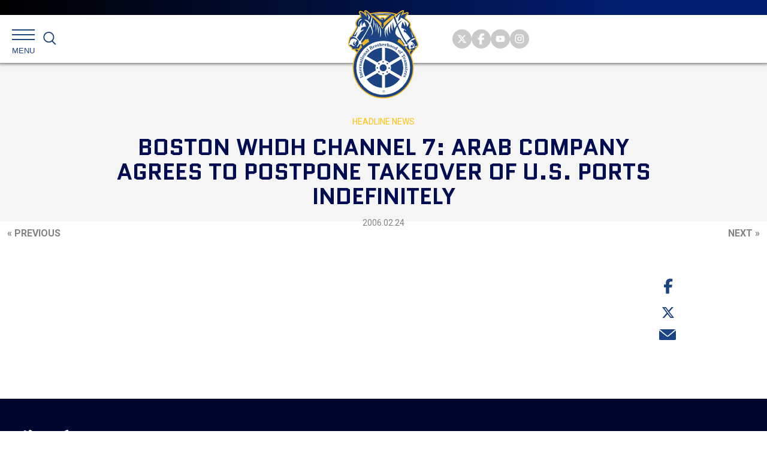

--- FILE ---
content_type: text/html; charset=utf-8
request_url: https://www.google.com/recaptcha/api2/anchor?ar=1&k=6Ld7-b4kAAAAAISUyDBx1y_1Axk4d_B2Bd_fzomz&co=aHR0cHM6Ly90ZWFtc3Rlci5vcmc6NDQz&hl=en&v=N67nZn4AqZkNcbeMu4prBgzg&size=invisible&anchor-ms=20000&execute-ms=30000&cb=l2v62dfy1yzq
body_size: 48725
content:
<!DOCTYPE HTML><html dir="ltr" lang="en"><head><meta http-equiv="Content-Type" content="text/html; charset=UTF-8">
<meta http-equiv="X-UA-Compatible" content="IE=edge">
<title>reCAPTCHA</title>
<style type="text/css">
/* cyrillic-ext */
@font-face {
  font-family: 'Roboto';
  font-style: normal;
  font-weight: 400;
  font-stretch: 100%;
  src: url(//fonts.gstatic.com/s/roboto/v48/KFO7CnqEu92Fr1ME7kSn66aGLdTylUAMa3GUBHMdazTgWw.woff2) format('woff2');
  unicode-range: U+0460-052F, U+1C80-1C8A, U+20B4, U+2DE0-2DFF, U+A640-A69F, U+FE2E-FE2F;
}
/* cyrillic */
@font-face {
  font-family: 'Roboto';
  font-style: normal;
  font-weight: 400;
  font-stretch: 100%;
  src: url(//fonts.gstatic.com/s/roboto/v48/KFO7CnqEu92Fr1ME7kSn66aGLdTylUAMa3iUBHMdazTgWw.woff2) format('woff2');
  unicode-range: U+0301, U+0400-045F, U+0490-0491, U+04B0-04B1, U+2116;
}
/* greek-ext */
@font-face {
  font-family: 'Roboto';
  font-style: normal;
  font-weight: 400;
  font-stretch: 100%;
  src: url(//fonts.gstatic.com/s/roboto/v48/KFO7CnqEu92Fr1ME7kSn66aGLdTylUAMa3CUBHMdazTgWw.woff2) format('woff2');
  unicode-range: U+1F00-1FFF;
}
/* greek */
@font-face {
  font-family: 'Roboto';
  font-style: normal;
  font-weight: 400;
  font-stretch: 100%;
  src: url(//fonts.gstatic.com/s/roboto/v48/KFO7CnqEu92Fr1ME7kSn66aGLdTylUAMa3-UBHMdazTgWw.woff2) format('woff2');
  unicode-range: U+0370-0377, U+037A-037F, U+0384-038A, U+038C, U+038E-03A1, U+03A3-03FF;
}
/* math */
@font-face {
  font-family: 'Roboto';
  font-style: normal;
  font-weight: 400;
  font-stretch: 100%;
  src: url(//fonts.gstatic.com/s/roboto/v48/KFO7CnqEu92Fr1ME7kSn66aGLdTylUAMawCUBHMdazTgWw.woff2) format('woff2');
  unicode-range: U+0302-0303, U+0305, U+0307-0308, U+0310, U+0312, U+0315, U+031A, U+0326-0327, U+032C, U+032F-0330, U+0332-0333, U+0338, U+033A, U+0346, U+034D, U+0391-03A1, U+03A3-03A9, U+03B1-03C9, U+03D1, U+03D5-03D6, U+03F0-03F1, U+03F4-03F5, U+2016-2017, U+2034-2038, U+203C, U+2040, U+2043, U+2047, U+2050, U+2057, U+205F, U+2070-2071, U+2074-208E, U+2090-209C, U+20D0-20DC, U+20E1, U+20E5-20EF, U+2100-2112, U+2114-2115, U+2117-2121, U+2123-214F, U+2190, U+2192, U+2194-21AE, U+21B0-21E5, U+21F1-21F2, U+21F4-2211, U+2213-2214, U+2216-22FF, U+2308-230B, U+2310, U+2319, U+231C-2321, U+2336-237A, U+237C, U+2395, U+239B-23B7, U+23D0, U+23DC-23E1, U+2474-2475, U+25AF, U+25B3, U+25B7, U+25BD, U+25C1, U+25CA, U+25CC, U+25FB, U+266D-266F, U+27C0-27FF, U+2900-2AFF, U+2B0E-2B11, U+2B30-2B4C, U+2BFE, U+3030, U+FF5B, U+FF5D, U+1D400-1D7FF, U+1EE00-1EEFF;
}
/* symbols */
@font-face {
  font-family: 'Roboto';
  font-style: normal;
  font-weight: 400;
  font-stretch: 100%;
  src: url(//fonts.gstatic.com/s/roboto/v48/KFO7CnqEu92Fr1ME7kSn66aGLdTylUAMaxKUBHMdazTgWw.woff2) format('woff2');
  unicode-range: U+0001-000C, U+000E-001F, U+007F-009F, U+20DD-20E0, U+20E2-20E4, U+2150-218F, U+2190, U+2192, U+2194-2199, U+21AF, U+21E6-21F0, U+21F3, U+2218-2219, U+2299, U+22C4-22C6, U+2300-243F, U+2440-244A, U+2460-24FF, U+25A0-27BF, U+2800-28FF, U+2921-2922, U+2981, U+29BF, U+29EB, U+2B00-2BFF, U+4DC0-4DFF, U+FFF9-FFFB, U+10140-1018E, U+10190-1019C, U+101A0, U+101D0-101FD, U+102E0-102FB, U+10E60-10E7E, U+1D2C0-1D2D3, U+1D2E0-1D37F, U+1F000-1F0FF, U+1F100-1F1AD, U+1F1E6-1F1FF, U+1F30D-1F30F, U+1F315, U+1F31C, U+1F31E, U+1F320-1F32C, U+1F336, U+1F378, U+1F37D, U+1F382, U+1F393-1F39F, U+1F3A7-1F3A8, U+1F3AC-1F3AF, U+1F3C2, U+1F3C4-1F3C6, U+1F3CA-1F3CE, U+1F3D4-1F3E0, U+1F3ED, U+1F3F1-1F3F3, U+1F3F5-1F3F7, U+1F408, U+1F415, U+1F41F, U+1F426, U+1F43F, U+1F441-1F442, U+1F444, U+1F446-1F449, U+1F44C-1F44E, U+1F453, U+1F46A, U+1F47D, U+1F4A3, U+1F4B0, U+1F4B3, U+1F4B9, U+1F4BB, U+1F4BF, U+1F4C8-1F4CB, U+1F4D6, U+1F4DA, U+1F4DF, U+1F4E3-1F4E6, U+1F4EA-1F4ED, U+1F4F7, U+1F4F9-1F4FB, U+1F4FD-1F4FE, U+1F503, U+1F507-1F50B, U+1F50D, U+1F512-1F513, U+1F53E-1F54A, U+1F54F-1F5FA, U+1F610, U+1F650-1F67F, U+1F687, U+1F68D, U+1F691, U+1F694, U+1F698, U+1F6AD, U+1F6B2, U+1F6B9-1F6BA, U+1F6BC, U+1F6C6-1F6CF, U+1F6D3-1F6D7, U+1F6E0-1F6EA, U+1F6F0-1F6F3, U+1F6F7-1F6FC, U+1F700-1F7FF, U+1F800-1F80B, U+1F810-1F847, U+1F850-1F859, U+1F860-1F887, U+1F890-1F8AD, U+1F8B0-1F8BB, U+1F8C0-1F8C1, U+1F900-1F90B, U+1F93B, U+1F946, U+1F984, U+1F996, U+1F9E9, U+1FA00-1FA6F, U+1FA70-1FA7C, U+1FA80-1FA89, U+1FA8F-1FAC6, U+1FACE-1FADC, U+1FADF-1FAE9, U+1FAF0-1FAF8, U+1FB00-1FBFF;
}
/* vietnamese */
@font-face {
  font-family: 'Roboto';
  font-style: normal;
  font-weight: 400;
  font-stretch: 100%;
  src: url(//fonts.gstatic.com/s/roboto/v48/KFO7CnqEu92Fr1ME7kSn66aGLdTylUAMa3OUBHMdazTgWw.woff2) format('woff2');
  unicode-range: U+0102-0103, U+0110-0111, U+0128-0129, U+0168-0169, U+01A0-01A1, U+01AF-01B0, U+0300-0301, U+0303-0304, U+0308-0309, U+0323, U+0329, U+1EA0-1EF9, U+20AB;
}
/* latin-ext */
@font-face {
  font-family: 'Roboto';
  font-style: normal;
  font-weight: 400;
  font-stretch: 100%;
  src: url(//fonts.gstatic.com/s/roboto/v48/KFO7CnqEu92Fr1ME7kSn66aGLdTylUAMa3KUBHMdazTgWw.woff2) format('woff2');
  unicode-range: U+0100-02BA, U+02BD-02C5, U+02C7-02CC, U+02CE-02D7, U+02DD-02FF, U+0304, U+0308, U+0329, U+1D00-1DBF, U+1E00-1E9F, U+1EF2-1EFF, U+2020, U+20A0-20AB, U+20AD-20C0, U+2113, U+2C60-2C7F, U+A720-A7FF;
}
/* latin */
@font-face {
  font-family: 'Roboto';
  font-style: normal;
  font-weight: 400;
  font-stretch: 100%;
  src: url(//fonts.gstatic.com/s/roboto/v48/KFO7CnqEu92Fr1ME7kSn66aGLdTylUAMa3yUBHMdazQ.woff2) format('woff2');
  unicode-range: U+0000-00FF, U+0131, U+0152-0153, U+02BB-02BC, U+02C6, U+02DA, U+02DC, U+0304, U+0308, U+0329, U+2000-206F, U+20AC, U+2122, U+2191, U+2193, U+2212, U+2215, U+FEFF, U+FFFD;
}
/* cyrillic-ext */
@font-face {
  font-family: 'Roboto';
  font-style: normal;
  font-weight: 500;
  font-stretch: 100%;
  src: url(//fonts.gstatic.com/s/roboto/v48/KFO7CnqEu92Fr1ME7kSn66aGLdTylUAMa3GUBHMdazTgWw.woff2) format('woff2');
  unicode-range: U+0460-052F, U+1C80-1C8A, U+20B4, U+2DE0-2DFF, U+A640-A69F, U+FE2E-FE2F;
}
/* cyrillic */
@font-face {
  font-family: 'Roboto';
  font-style: normal;
  font-weight: 500;
  font-stretch: 100%;
  src: url(//fonts.gstatic.com/s/roboto/v48/KFO7CnqEu92Fr1ME7kSn66aGLdTylUAMa3iUBHMdazTgWw.woff2) format('woff2');
  unicode-range: U+0301, U+0400-045F, U+0490-0491, U+04B0-04B1, U+2116;
}
/* greek-ext */
@font-face {
  font-family: 'Roboto';
  font-style: normal;
  font-weight: 500;
  font-stretch: 100%;
  src: url(//fonts.gstatic.com/s/roboto/v48/KFO7CnqEu92Fr1ME7kSn66aGLdTylUAMa3CUBHMdazTgWw.woff2) format('woff2');
  unicode-range: U+1F00-1FFF;
}
/* greek */
@font-face {
  font-family: 'Roboto';
  font-style: normal;
  font-weight: 500;
  font-stretch: 100%;
  src: url(//fonts.gstatic.com/s/roboto/v48/KFO7CnqEu92Fr1ME7kSn66aGLdTylUAMa3-UBHMdazTgWw.woff2) format('woff2');
  unicode-range: U+0370-0377, U+037A-037F, U+0384-038A, U+038C, U+038E-03A1, U+03A3-03FF;
}
/* math */
@font-face {
  font-family: 'Roboto';
  font-style: normal;
  font-weight: 500;
  font-stretch: 100%;
  src: url(//fonts.gstatic.com/s/roboto/v48/KFO7CnqEu92Fr1ME7kSn66aGLdTylUAMawCUBHMdazTgWw.woff2) format('woff2');
  unicode-range: U+0302-0303, U+0305, U+0307-0308, U+0310, U+0312, U+0315, U+031A, U+0326-0327, U+032C, U+032F-0330, U+0332-0333, U+0338, U+033A, U+0346, U+034D, U+0391-03A1, U+03A3-03A9, U+03B1-03C9, U+03D1, U+03D5-03D6, U+03F0-03F1, U+03F4-03F5, U+2016-2017, U+2034-2038, U+203C, U+2040, U+2043, U+2047, U+2050, U+2057, U+205F, U+2070-2071, U+2074-208E, U+2090-209C, U+20D0-20DC, U+20E1, U+20E5-20EF, U+2100-2112, U+2114-2115, U+2117-2121, U+2123-214F, U+2190, U+2192, U+2194-21AE, U+21B0-21E5, U+21F1-21F2, U+21F4-2211, U+2213-2214, U+2216-22FF, U+2308-230B, U+2310, U+2319, U+231C-2321, U+2336-237A, U+237C, U+2395, U+239B-23B7, U+23D0, U+23DC-23E1, U+2474-2475, U+25AF, U+25B3, U+25B7, U+25BD, U+25C1, U+25CA, U+25CC, U+25FB, U+266D-266F, U+27C0-27FF, U+2900-2AFF, U+2B0E-2B11, U+2B30-2B4C, U+2BFE, U+3030, U+FF5B, U+FF5D, U+1D400-1D7FF, U+1EE00-1EEFF;
}
/* symbols */
@font-face {
  font-family: 'Roboto';
  font-style: normal;
  font-weight: 500;
  font-stretch: 100%;
  src: url(//fonts.gstatic.com/s/roboto/v48/KFO7CnqEu92Fr1ME7kSn66aGLdTylUAMaxKUBHMdazTgWw.woff2) format('woff2');
  unicode-range: U+0001-000C, U+000E-001F, U+007F-009F, U+20DD-20E0, U+20E2-20E4, U+2150-218F, U+2190, U+2192, U+2194-2199, U+21AF, U+21E6-21F0, U+21F3, U+2218-2219, U+2299, U+22C4-22C6, U+2300-243F, U+2440-244A, U+2460-24FF, U+25A0-27BF, U+2800-28FF, U+2921-2922, U+2981, U+29BF, U+29EB, U+2B00-2BFF, U+4DC0-4DFF, U+FFF9-FFFB, U+10140-1018E, U+10190-1019C, U+101A0, U+101D0-101FD, U+102E0-102FB, U+10E60-10E7E, U+1D2C0-1D2D3, U+1D2E0-1D37F, U+1F000-1F0FF, U+1F100-1F1AD, U+1F1E6-1F1FF, U+1F30D-1F30F, U+1F315, U+1F31C, U+1F31E, U+1F320-1F32C, U+1F336, U+1F378, U+1F37D, U+1F382, U+1F393-1F39F, U+1F3A7-1F3A8, U+1F3AC-1F3AF, U+1F3C2, U+1F3C4-1F3C6, U+1F3CA-1F3CE, U+1F3D4-1F3E0, U+1F3ED, U+1F3F1-1F3F3, U+1F3F5-1F3F7, U+1F408, U+1F415, U+1F41F, U+1F426, U+1F43F, U+1F441-1F442, U+1F444, U+1F446-1F449, U+1F44C-1F44E, U+1F453, U+1F46A, U+1F47D, U+1F4A3, U+1F4B0, U+1F4B3, U+1F4B9, U+1F4BB, U+1F4BF, U+1F4C8-1F4CB, U+1F4D6, U+1F4DA, U+1F4DF, U+1F4E3-1F4E6, U+1F4EA-1F4ED, U+1F4F7, U+1F4F9-1F4FB, U+1F4FD-1F4FE, U+1F503, U+1F507-1F50B, U+1F50D, U+1F512-1F513, U+1F53E-1F54A, U+1F54F-1F5FA, U+1F610, U+1F650-1F67F, U+1F687, U+1F68D, U+1F691, U+1F694, U+1F698, U+1F6AD, U+1F6B2, U+1F6B9-1F6BA, U+1F6BC, U+1F6C6-1F6CF, U+1F6D3-1F6D7, U+1F6E0-1F6EA, U+1F6F0-1F6F3, U+1F6F7-1F6FC, U+1F700-1F7FF, U+1F800-1F80B, U+1F810-1F847, U+1F850-1F859, U+1F860-1F887, U+1F890-1F8AD, U+1F8B0-1F8BB, U+1F8C0-1F8C1, U+1F900-1F90B, U+1F93B, U+1F946, U+1F984, U+1F996, U+1F9E9, U+1FA00-1FA6F, U+1FA70-1FA7C, U+1FA80-1FA89, U+1FA8F-1FAC6, U+1FACE-1FADC, U+1FADF-1FAE9, U+1FAF0-1FAF8, U+1FB00-1FBFF;
}
/* vietnamese */
@font-face {
  font-family: 'Roboto';
  font-style: normal;
  font-weight: 500;
  font-stretch: 100%;
  src: url(//fonts.gstatic.com/s/roboto/v48/KFO7CnqEu92Fr1ME7kSn66aGLdTylUAMa3OUBHMdazTgWw.woff2) format('woff2');
  unicode-range: U+0102-0103, U+0110-0111, U+0128-0129, U+0168-0169, U+01A0-01A1, U+01AF-01B0, U+0300-0301, U+0303-0304, U+0308-0309, U+0323, U+0329, U+1EA0-1EF9, U+20AB;
}
/* latin-ext */
@font-face {
  font-family: 'Roboto';
  font-style: normal;
  font-weight: 500;
  font-stretch: 100%;
  src: url(//fonts.gstatic.com/s/roboto/v48/KFO7CnqEu92Fr1ME7kSn66aGLdTylUAMa3KUBHMdazTgWw.woff2) format('woff2');
  unicode-range: U+0100-02BA, U+02BD-02C5, U+02C7-02CC, U+02CE-02D7, U+02DD-02FF, U+0304, U+0308, U+0329, U+1D00-1DBF, U+1E00-1E9F, U+1EF2-1EFF, U+2020, U+20A0-20AB, U+20AD-20C0, U+2113, U+2C60-2C7F, U+A720-A7FF;
}
/* latin */
@font-face {
  font-family: 'Roboto';
  font-style: normal;
  font-weight: 500;
  font-stretch: 100%;
  src: url(//fonts.gstatic.com/s/roboto/v48/KFO7CnqEu92Fr1ME7kSn66aGLdTylUAMa3yUBHMdazQ.woff2) format('woff2');
  unicode-range: U+0000-00FF, U+0131, U+0152-0153, U+02BB-02BC, U+02C6, U+02DA, U+02DC, U+0304, U+0308, U+0329, U+2000-206F, U+20AC, U+2122, U+2191, U+2193, U+2212, U+2215, U+FEFF, U+FFFD;
}
/* cyrillic-ext */
@font-face {
  font-family: 'Roboto';
  font-style: normal;
  font-weight: 900;
  font-stretch: 100%;
  src: url(//fonts.gstatic.com/s/roboto/v48/KFO7CnqEu92Fr1ME7kSn66aGLdTylUAMa3GUBHMdazTgWw.woff2) format('woff2');
  unicode-range: U+0460-052F, U+1C80-1C8A, U+20B4, U+2DE0-2DFF, U+A640-A69F, U+FE2E-FE2F;
}
/* cyrillic */
@font-face {
  font-family: 'Roboto';
  font-style: normal;
  font-weight: 900;
  font-stretch: 100%;
  src: url(//fonts.gstatic.com/s/roboto/v48/KFO7CnqEu92Fr1ME7kSn66aGLdTylUAMa3iUBHMdazTgWw.woff2) format('woff2');
  unicode-range: U+0301, U+0400-045F, U+0490-0491, U+04B0-04B1, U+2116;
}
/* greek-ext */
@font-face {
  font-family: 'Roboto';
  font-style: normal;
  font-weight: 900;
  font-stretch: 100%;
  src: url(//fonts.gstatic.com/s/roboto/v48/KFO7CnqEu92Fr1ME7kSn66aGLdTylUAMa3CUBHMdazTgWw.woff2) format('woff2');
  unicode-range: U+1F00-1FFF;
}
/* greek */
@font-face {
  font-family: 'Roboto';
  font-style: normal;
  font-weight: 900;
  font-stretch: 100%;
  src: url(//fonts.gstatic.com/s/roboto/v48/KFO7CnqEu92Fr1ME7kSn66aGLdTylUAMa3-UBHMdazTgWw.woff2) format('woff2');
  unicode-range: U+0370-0377, U+037A-037F, U+0384-038A, U+038C, U+038E-03A1, U+03A3-03FF;
}
/* math */
@font-face {
  font-family: 'Roboto';
  font-style: normal;
  font-weight: 900;
  font-stretch: 100%;
  src: url(//fonts.gstatic.com/s/roboto/v48/KFO7CnqEu92Fr1ME7kSn66aGLdTylUAMawCUBHMdazTgWw.woff2) format('woff2');
  unicode-range: U+0302-0303, U+0305, U+0307-0308, U+0310, U+0312, U+0315, U+031A, U+0326-0327, U+032C, U+032F-0330, U+0332-0333, U+0338, U+033A, U+0346, U+034D, U+0391-03A1, U+03A3-03A9, U+03B1-03C9, U+03D1, U+03D5-03D6, U+03F0-03F1, U+03F4-03F5, U+2016-2017, U+2034-2038, U+203C, U+2040, U+2043, U+2047, U+2050, U+2057, U+205F, U+2070-2071, U+2074-208E, U+2090-209C, U+20D0-20DC, U+20E1, U+20E5-20EF, U+2100-2112, U+2114-2115, U+2117-2121, U+2123-214F, U+2190, U+2192, U+2194-21AE, U+21B0-21E5, U+21F1-21F2, U+21F4-2211, U+2213-2214, U+2216-22FF, U+2308-230B, U+2310, U+2319, U+231C-2321, U+2336-237A, U+237C, U+2395, U+239B-23B7, U+23D0, U+23DC-23E1, U+2474-2475, U+25AF, U+25B3, U+25B7, U+25BD, U+25C1, U+25CA, U+25CC, U+25FB, U+266D-266F, U+27C0-27FF, U+2900-2AFF, U+2B0E-2B11, U+2B30-2B4C, U+2BFE, U+3030, U+FF5B, U+FF5D, U+1D400-1D7FF, U+1EE00-1EEFF;
}
/* symbols */
@font-face {
  font-family: 'Roboto';
  font-style: normal;
  font-weight: 900;
  font-stretch: 100%;
  src: url(//fonts.gstatic.com/s/roboto/v48/KFO7CnqEu92Fr1ME7kSn66aGLdTylUAMaxKUBHMdazTgWw.woff2) format('woff2');
  unicode-range: U+0001-000C, U+000E-001F, U+007F-009F, U+20DD-20E0, U+20E2-20E4, U+2150-218F, U+2190, U+2192, U+2194-2199, U+21AF, U+21E6-21F0, U+21F3, U+2218-2219, U+2299, U+22C4-22C6, U+2300-243F, U+2440-244A, U+2460-24FF, U+25A0-27BF, U+2800-28FF, U+2921-2922, U+2981, U+29BF, U+29EB, U+2B00-2BFF, U+4DC0-4DFF, U+FFF9-FFFB, U+10140-1018E, U+10190-1019C, U+101A0, U+101D0-101FD, U+102E0-102FB, U+10E60-10E7E, U+1D2C0-1D2D3, U+1D2E0-1D37F, U+1F000-1F0FF, U+1F100-1F1AD, U+1F1E6-1F1FF, U+1F30D-1F30F, U+1F315, U+1F31C, U+1F31E, U+1F320-1F32C, U+1F336, U+1F378, U+1F37D, U+1F382, U+1F393-1F39F, U+1F3A7-1F3A8, U+1F3AC-1F3AF, U+1F3C2, U+1F3C4-1F3C6, U+1F3CA-1F3CE, U+1F3D4-1F3E0, U+1F3ED, U+1F3F1-1F3F3, U+1F3F5-1F3F7, U+1F408, U+1F415, U+1F41F, U+1F426, U+1F43F, U+1F441-1F442, U+1F444, U+1F446-1F449, U+1F44C-1F44E, U+1F453, U+1F46A, U+1F47D, U+1F4A3, U+1F4B0, U+1F4B3, U+1F4B9, U+1F4BB, U+1F4BF, U+1F4C8-1F4CB, U+1F4D6, U+1F4DA, U+1F4DF, U+1F4E3-1F4E6, U+1F4EA-1F4ED, U+1F4F7, U+1F4F9-1F4FB, U+1F4FD-1F4FE, U+1F503, U+1F507-1F50B, U+1F50D, U+1F512-1F513, U+1F53E-1F54A, U+1F54F-1F5FA, U+1F610, U+1F650-1F67F, U+1F687, U+1F68D, U+1F691, U+1F694, U+1F698, U+1F6AD, U+1F6B2, U+1F6B9-1F6BA, U+1F6BC, U+1F6C6-1F6CF, U+1F6D3-1F6D7, U+1F6E0-1F6EA, U+1F6F0-1F6F3, U+1F6F7-1F6FC, U+1F700-1F7FF, U+1F800-1F80B, U+1F810-1F847, U+1F850-1F859, U+1F860-1F887, U+1F890-1F8AD, U+1F8B0-1F8BB, U+1F8C0-1F8C1, U+1F900-1F90B, U+1F93B, U+1F946, U+1F984, U+1F996, U+1F9E9, U+1FA00-1FA6F, U+1FA70-1FA7C, U+1FA80-1FA89, U+1FA8F-1FAC6, U+1FACE-1FADC, U+1FADF-1FAE9, U+1FAF0-1FAF8, U+1FB00-1FBFF;
}
/* vietnamese */
@font-face {
  font-family: 'Roboto';
  font-style: normal;
  font-weight: 900;
  font-stretch: 100%;
  src: url(//fonts.gstatic.com/s/roboto/v48/KFO7CnqEu92Fr1ME7kSn66aGLdTylUAMa3OUBHMdazTgWw.woff2) format('woff2');
  unicode-range: U+0102-0103, U+0110-0111, U+0128-0129, U+0168-0169, U+01A0-01A1, U+01AF-01B0, U+0300-0301, U+0303-0304, U+0308-0309, U+0323, U+0329, U+1EA0-1EF9, U+20AB;
}
/* latin-ext */
@font-face {
  font-family: 'Roboto';
  font-style: normal;
  font-weight: 900;
  font-stretch: 100%;
  src: url(//fonts.gstatic.com/s/roboto/v48/KFO7CnqEu92Fr1ME7kSn66aGLdTylUAMa3KUBHMdazTgWw.woff2) format('woff2');
  unicode-range: U+0100-02BA, U+02BD-02C5, U+02C7-02CC, U+02CE-02D7, U+02DD-02FF, U+0304, U+0308, U+0329, U+1D00-1DBF, U+1E00-1E9F, U+1EF2-1EFF, U+2020, U+20A0-20AB, U+20AD-20C0, U+2113, U+2C60-2C7F, U+A720-A7FF;
}
/* latin */
@font-face {
  font-family: 'Roboto';
  font-style: normal;
  font-weight: 900;
  font-stretch: 100%;
  src: url(//fonts.gstatic.com/s/roboto/v48/KFO7CnqEu92Fr1ME7kSn66aGLdTylUAMa3yUBHMdazQ.woff2) format('woff2');
  unicode-range: U+0000-00FF, U+0131, U+0152-0153, U+02BB-02BC, U+02C6, U+02DA, U+02DC, U+0304, U+0308, U+0329, U+2000-206F, U+20AC, U+2122, U+2191, U+2193, U+2212, U+2215, U+FEFF, U+FFFD;
}

</style>
<link rel="stylesheet" type="text/css" href="https://www.gstatic.com/recaptcha/releases/N67nZn4AqZkNcbeMu4prBgzg/styles__ltr.css">
<script nonce="9STV9uWCcQRJG4ppweH-cQ" type="text/javascript">window['__recaptcha_api'] = 'https://www.google.com/recaptcha/api2/';</script>
<script type="text/javascript" src="https://www.gstatic.com/recaptcha/releases/N67nZn4AqZkNcbeMu4prBgzg/recaptcha__en.js" nonce="9STV9uWCcQRJG4ppweH-cQ">
      
    </script></head>
<body><div id="rc-anchor-alert" class="rc-anchor-alert"></div>
<input type="hidden" id="recaptcha-token" value="[base64]">
<script type="text/javascript" nonce="9STV9uWCcQRJG4ppweH-cQ">
      recaptcha.anchor.Main.init("[\x22ainput\x22,[\x22bgdata\x22,\x22\x22,\[base64]/[base64]/[base64]/[base64]/[base64]/[base64]/KGcoTywyNTMsTy5PKSxVRyhPLEMpKTpnKE8sMjUzLEMpLE8pKSxsKSksTykpfSxieT1mdW5jdGlvbihDLE8sdSxsKXtmb3IobD0odT1SKEMpLDApO08+MDtPLS0pbD1sPDw4fFooQyk7ZyhDLHUsbCl9LFVHPWZ1bmN0aW9uKEMsTyl7Qy5pLmxlbmd0aD4xMDQ/[base64]/[base64]/[base64]/[base64]/[base64]/[base64]/[base64]\\u003d\x22,\[base64]\x22,\x22ajTCkMOBwo3DrEXDnsKYwrJEw7rDssOOKcKCw6oqw5PDucOpQsKrAcK8w5XCrRPCtMOaY8Knw55Qw7ASbMOgw4MNwp45w77DkT3DpHLDvQ5aesKvdMKENsKaw5Y1X2U0J8KoZQrCjT5uPMKLwqVuITYpwrzDoVfDq8KbS8O2wpnDpU/DjcOQw73CmUgRw5fCgXDDtMO3w7tiUsKdEsOqw7DCvW1+F8KLw6srEMOVw6d0wp1sHXJowq7CscOwwq85bcOsw4bCmQl9W8Oiw5oWNcK8wo9VGMOxwqjCpHXCkcOvZsOJJ2fDnyAZw4jCol/[base64]/Dtj4tw5Ykw6RHwqnCkiwkw54Owp13w6TCjsKswqtdGyxkIH0OP2TCt2rCoMOEwqBqw6BVBcO+wr1/[base64]/Cgm1abgRAw48vF3rCucK+wptKwpkrwpHDs8KBw5Mvwpp7worDtsKOw7DCtFXDs8KVZjFlC2dxwoZVwoB2U8Ovw6TDklUyKAzDlsK1wrhdwrwSbMKsw6tnR27CkzhXwp0jwqjCjDHDlhUNw53Dr0TCpyHCqcOmw5A+OSI4w61tP8KgYcKJw4/CoF7CsynCgy/DnsOVw63DgcKacsOXFcO/w6hEwo0WH1JXa8O9AcOHwpsqeU5sO1Y/asKhNWl0XzbDh8KDwqQgwo4KBD3DvMOKWsOzFMKpw5nDkcKPHAp4w7TCuzNWwo1PKcK8TsKgwr/CpmPCv8Old8K6wqFPZx/Ds8O6w7Z/[base64]/[base64]/[base64]/DusKcw7rDssKCLAVvB3zCmMO4RXLCqiA/wp9Bw6JcCC3CpMO2w7ZmL1t5KsKMw7Z8I8Kuw692KzBTOQ7Di3EmecK2wrRGwojCiiTChMKZw4c6bsOiYiVsaXp/wqPDmMObBcKAw4/DuWRMZXPDnHAcwrQzw6nCrUdLWig0w5zCsz0WKHQVDcKgP8OTwoxmw4XDnCPCo0NXwqnCmi41w7TDmxowGcKKwrdmw7HCnsOIw4rCqMORF8OOw7jCjH9FwoALw5tcM8OZMsKFwpAvVcO7woUjw4lFeMOLw7E6I2zDoMOcwpt5w5QwE8OlEcOOwpLCnMO+bRN/[base64]/FsOnC8OBGFPDvBdPwpgfwq4PacOMw4fCu8KdwqrCmsOjw7kvwo5Ow5jCqWHClcOowrjCgjHCr8OEwq8kQ8K6Pz/Ch8O5HsKRRsKuwpLCkRvChsKeVsK4K0gPw67Dn8Klw7w3KMKrw7TCvzvDvcKOEMKnw5Rew6LCgsOkwo7Cow0nw4wLw7bDt8OIK8KAw4TCjcKYXsORZwRXw7Znwrl9wofDuhHCg8OcMx04w6bDo8Kkfx05w6XCosOew7Y/wrPDjcO8w4LDtUpIXn7CryMowp3DlcO6MhDCu8O8WsKbJMOUwozDgQ9Vwr7Ct1wIOGHDu8OGXEx0YT5zwod7w51cN8KkX8KQTghYMBvDsMKlWBkBwp4nw5NGKsOIXls6wr/DvQJlw4HCg1Bxwp3Cj8OcSyNSdWk0GC8wwqrDkcONwo5twrPDkWXDocKsFsKIAGvDvcK4dMKowqDCjjzClcO0RsOrEEPCu2PDmcOiHHDCnB/DvcOKTsOodwhyWnQUeyjCqcOQw40MwpYhNQ9HwqTCh8KQw4nDhcKIw7HCtC4bH8OHHAfDvgoaw7LCtcOlEcOwwpfDqFPDhMOUwoQlGcKrwqrCssO/YyVPW8KOw6LDoWIOfB9sw4LDjsONw5U4bG7CusKfwrfCu8KUwq/Cq2w2w6lnw5jDpT7DisOlWklDD1U7w4gZT8O1w4pcRl7DlcKRwonDjlgFD8KMJ8Ocw7MOw500WsOKGh3DpHFBIsOsw6p1w44/QmQ7wpsoZA7CtzrDhsOBw5BFPMO6cl/DqMKxw5TDuQ/[base64]/DtSpBHsO4cGV0SWfDkUtlwqjCpBjCjcODQjwrw6tieGtNwoLClcOKDRfDjmUpCsOcccKmUcKdLMOKw4x+wqfChXpPMmrCg1/DlFTCimNKfMKKw6RoBcO/P2oKwrzCo8KdAVptX8O+OcKPwqbDuDrChiA3MGFTwpLCmVXDl0fDr1MuKTVNw5vCu2jDi8Okw7Jyw4xfYmhyw5ERCzNQEcKSw5gxw5BCwrFhwq/Cu8KTw5nDqhzCozzDvMKNWkZxRGTCh8OTwrzCkUXDvDRwTCnDlcO+esOxw695X8KAw63DtcKlLsK0Z8Oewr4wwp97w7lfwrXDrmDCoG88Q8Khw51Uw7I2bnp4wp4+woHDo8Khw4vDs01/RsK4w7jCpzJSwprDu8KobMORVGDCuCzDkgDCr8KKS0fDg8O8bcOXw4VLTlIeQSfDmsOvSBrDv1wZAjdvJEjCnErDvMKzB8OiKMKXCH7DvTbChT7DrFsfwpcsQMKWcMOUwqjDj04VS1bCvsKuLw5cw6htwrwhw7s4H3YvwrM/[base64]/[base64]/[base64]/[base64]/CqsKJw7/DuifCtsOJSQXDq0l7wq49PcOTJVnDllvCqXAWPcONIgPChktAw4/[base64]/CmsKuN0c4L8OjLnnDo8OQcRfCpcKfwqjDr8OTD8K7MsKvdnFpHxDDucKoIVnCrsOFw6LCrMOadAzCjVodJ8KnHWTDpMO/[base64]/Cs8O/w5/DlcKve8Ojw4/DjwPCoMOAwo7Dj2xLDsKbwpVwwrYNwrxSwoEfw6ltwqlSFW9gG8KAQcK9w6FKb8KGwq/DrsOew43DgcKgTcOrJUfDhcKiW3QDEcODIQrDl8KDP8OeFiEjVcKTLSZWw6HDjmQuTMKAwqMcw5LCssOSwq7Cj8OpwpjCqwPClAbDi8KJeHURbwZ/[base64]/[base64]/w5AoYxjDulwIw7nCscK+eHklcnTCnsKQJMKMwqvDr8K5ZMKXw7l6OMO3YgnCqFzDmMOJE8Ozw53CpcObwqJgRXo9w6JdLjjCiMOPwr5HBQzCvxzCusKMw5x9UDJYw47DoC15wpl6OHLDisOxwpvDhk52w6N7wobCkzbDt19Ww7/DhRHDmMKYw7ISZcKxwr/Dtz7CqXjDr8KCw6cqXWcxw5QlwocPbsKhIcOowrTDribCrGbDmMKrRCpiW8KrwqTCqMOWwpjDv8KJAg8BAi7DqCvCqMKfcnMrU8KhecOhw7rDvcOVYcK4w6lUUMK8wqIfNsO4w7rDiVp3w5HDtMKFUsO8w78Xwr90w47CuMOqSMKPwpVtw5LDs8OQP1/Dl0xpw5HCj8KbbhfCkh7CiMKkWcKqCFPDmcKES8O0BioywrQ/H8KFbXwnwqEgcjQkw5kTw5pmMsKTQcOnw61ETnrDvVzCozsTwqHDj8KMwrlPZcKKw4zCtxrDuQPDnV0EEcKDw4HCjCHDosOnO8KvEcK/[base64]/ChG5lUVLClTfClMK7AcKVC8KgwoTCu8OewpZvPsOkwrBWWWbDjcKIHjXCghFBdEDDpsKaw6fDiMOXwrRsw4/[base64]/CgAZ6wrsdc3rDnMKKF8OHEcKvwr8bw7TCkiBHw5PCp8K7esOpDCXDqsKrwpEhcxXCvsKHaUJ7wqIidsOhw5lgw4XCnT/CmBLCvRjDh8OzGMKowpPDlQvDicKkwpnDj0pbN8OGAcKgw6HDsRfDq8K5ScK4w5zCksKZCFlTwrzCiGTCtjrDt3Yne8OacjFRHsKowp3Cj8K+ekrCiD/DkybChcKTw6ZSwrUKfcKYw5LDg8OXwrUPwoNoU8OxFRtWwoctXH7Dr8OuDcO7w5fCmE0yPCPCl1bCs8K5w4/[base64]/DtWbCpcOwwrRhw6fCr8Otf8Oxeg/CsMKnw4vDp8OTD8Obw5fChsO+w61NwpcQwo1DwrnCm8Otw5FAwqnDtMKgw5DClHpbGcOwYcOHbGnDkkcvw5LChlQhw7PDpQ9Gwp8Fw5jCllvDhjlRGMKNw65KKMKqPcK/GsKowrEgw5TCvD7Cu8OCNGQvESfDrWfCtixAw7Nhb8ODJXpdQ8OawqzCmkx1woxRwrvCsi9Nw4bDs0xRVkfCnsOzwoo5AMOew6bCuMKdwpMVCEXDs1w3GDYhMcOgI09BU0fCtMO+FQ1mTA8Uwp/CqMOiwqTCg8OrZl4vIMKIwokjwrIfw4vDu8KtPDDDlU9ze8OtDiTDicKkKgXDiMO/C8Kfw4JUwpTDthPDvGHDhD7Dl2bDgHfDuMKwbRkIw7wuwrNcNsKCT8KEO35fIgPDmGLDtTrCkyvDsm/DoMKRwrNpwo/CvsKLGmzDthfCpsODJTbCsxnDrcKdw7MQGsK5M08lw7/CtmfDmzjDpsKzVcORworDoCM6ZXfDnAfDi3bCggouenTCvcORwoMdw6jDmsKvOT/CsCQaGjXDksKewr7DqFDDoMO5EQzDgcOmAXgLw6VTw47Cu8Kwdl/CoMODJglEfcKrPQHDuCLDr8OMPzvCqmMKFsOLwobClcK7esKSw6DCtwRtwoBuwq9hSSXCisO/HMKrwq1jJUl4OWhPCsK4LA1raSfDmBlZAxNnwpHDrQjCjMOaw7DDocOKw5wtLDLCoMKww7Q/ZB3Dv8OzXB10wq0KVEJcEsORw6/DscONw7Fxw7AhbX7ChxpwFcKGwql8VMK1w54GwpcsTMKqw6pwIw1mwqZ7YMKsw5lUwo7CqMKAf1/[base64]/[base64]/w6zCiwlpBMOKwo4oPWBOIlbCsH5ifcKzw4kFwq8JZxPClDnChkQDwrtzw5HDocOhworDisOwAA0AwrY3Z8KJYlg6IzzComxqVQ5PwrIzdEZIQV1/Yn15Bz8kw4gdF3vCnMOgS8OPwo/DsRPDp8O1HcO/[base64]/DpsORwqx8w7opw4Y2G1IGw4/DgMKIWiXCu8OgUCzDg17Ck8OyOk5ewoAFwpZHw49Pw73DoC8Pw7E/NMOBw4Y0wpjDqC9sbcOKwr3DqcOAJsO1JhoqKEI7THPCl8OlQcKqM8Oew7ByNsOIIMKsQsKnEMKMwpPChgPDhztTRgTCscKpUTTDncOkw5jCgMOQYSvDhMO8TyBHXlbDrWpbwobDqMKuZ8O8d8Odw6/[base64]/DpMOmVcO/[base64]/w65HPMKMCcKswpQ5w7TDmMOUaMK/wrgww4E5wot0XFrCvXwAwppTwow5wozCqcK7BcOxw4LDkw4/wrNmUsO7H0zChzYVw64/Ahhaw5HCqQBwRsKkNcKJdcKvUsKQRFjDtTrDhsOCQMKoOBTDsmrCn8K5SMOdw6V5d8K6f8Krw4LCtMOCwpgyX8OuwqTCviXCmMONwrTDp8O3OUksLAPDjm/DgCgMLsKZGQPDosKKw7EJLxQCwp3Cg8KPeyzCoWNTw7PCthVFesKXTMOGw5RCwo58ZjM+wpjCiBDCgsKlJms3cAAgM2LCqsOCTjbDgSjCok05SMOawo3ChMK0JB1/wrw/wqDCtzgTVGzClTs0wq97wpNnVmkda8Orwo/CgcK2wplhw5DDr8KJJAHCrsOiwrN4wqnDjE3DnMOYRR7CgcKdwqBbwqNFw4nCl8KewrxGw5/CrEbCu8K0wqdzHiDCmMKje2LDvlYdQGPCkMKpd8KeG8K+woldO8OFw7lYWDRKNS/CvwZ5NT5hw5cEemoXdhonC0c+w5ccwq4Tw4YewrrCohEmw6sLw5VfecOSw4FeBMK2IcOiw68qw55/YQlow71zU8KSw5huwqbDk3lLwr5yQsK1ITF9wpTDrcOoccKHwoowAjwZP8K7O3LDqT9+w6nDoMOwEWbChUDCucORXcKrVsKkYsOVwobCn3UcwqUawp7DnXHCnsK9S8OmwovDucOmw5wUwpNDw4QgbQbCvMKxZMKHEcOXflrDqHHDncK7wpPDmmcXwqp/w5TDhsOgwqwlwrzCusKaU8KSX8KhN8KkbHPDg3dqwpDCt0dQVBLCl8ODdEQEGcOvL8Oxw69OZ0vDqsOxAMO/aGrDrXXDk8OOw4fDoWkiw6Qcw4IEw77DtSzCs8KsAhAgwokswqLDjcK9w7LCj8OhwpNcwoXDpMK4w6fDu8KAwo7DoDnCqXBdJjdgw7HDnMOLw4APT0MhQxjDmSgiEMKZw6IRw7LDtsK9w6/Dr8Ocw6Eew4gCLsOGwoEAw6tzIsOxwpTCvXnCkMO5w6rDq8OBG8KYcsOUw4pAIcOWf8OSUWPClMKmw4DDig3CncK9wqUswrnCnsK1wofCkHVywo7DkMOJHMOQTcOCPMOUM8Ovw7Bbwr/[base64]/DpsOzLyVyJcKUeTQbwpJefHTDk8KXL8KRRwnDkXTCv3IdNsOxwqMXDygtEHTDh8OKEFrCqsOQwqN/J8KmwoLDqcO2XsOJZMOOwrPCu8KEwqPDphVpw7PCpcKLXMKeRsKoecK2G2HCj0vDq8OPFcKTLR8AwqZPwr/CuETDmEgQQsKYCmHCp3Auwr8uJ1rDpinCh37Co0bCq8Opw5rDhsOBwo7CgT7DvSLDlcOrwodYJ8Oyw7MVw6jCk29zwocQJyvDvR7DrMKVwrgnLl/CszfDucKFVA7DnEoQIX9/wpMLUsKCwr7Cu8OyRsOZQgBpcB4CwpZIw5jCmsOlJ3twdsKew54+w6B2e20zJX3Cr8KSTS8sehrDm8OQw6jDghHChMOEYjhnJwrDi8OXADTCmcOWw6HDvAfDky4COsKKw4hyw5TDiww/w6jDpWtvM8OKwohjwrNDw68gSsOGc8ObN8KyTsKSwp8pwr4Fw7QIBcObPcOXCsOUw5vCksKuwpzDnQFXw63Dg0A3HcO1RMKZZsKHb8OlExZFVcOQw4fDhMOjwpLCr8K4Ym1OfcKPW2Z0wpPDoMOrwo/CjcKnQ8O/[base64]/DiFTDv2gnB1bDgmkhXiTDtsOsKsO2w4UWw7kCw7EYXRN0JlDCosOBw4DCgWR7w5rCoizDmBnCo8Klw5kXCnAvXcOOw7PDnsKSYsOww7tmwoglwpRyJ8K3wplBw5s/wrZDIsOlCCsnQsK9wpkQw6fDjsKBwrAyw6zClxfDiiXDp8O+XX48CcOvRcOpDBABwqdHwqtAwo0Uwqg9wrHChTHDh8OWdcKpw5BEw6jDpsKwccOQw43DkwkgcTDDmhfCosKTGsOqM8OlOCtpw70AwobDhH1bwpLDn2BKaMOCbXHDqcK/AsO4XlcOPcO9w58aw588w6bDmwHDullow4EXcVnCgcORw4XDrMK3wp4uaTwYw4ZuwojCucOsw48/w7I6wrLCgAISwrB3w51yw7wSw7cdw4XCqMKxIGjCk2NRwo5/[base64]/CsmY+w5XDl8ORdBrCpcO4w7HDvMO0w7TCr3DDlsOKX8OXNsOmw4jCpMK9wrvCkcKtw4/Dk8K3wrFoPRQQwrbCi13DqQEUTMKqZ8Oiw4bCucOHwpQ0wpTDjMOew5E/U3ZWAwcPw6IJw4fChcOaXMKQNzXCv8KzwpjDtsODKsOWX8OgPsOxY8KqTFbCoiTDvVDDoG3Co8KEaA7DlHjDrcKPw7ctwpzDpwVfwq/DjsOlPcKme19JD2oow4FWfMKCwrrCkWhdLMKrwqcsw7QpLnLCj0VbXkoANBvCgHpPax7DmnTDnEZnwp/Dk3Ahw6DCscKSSGBpwqfDpsKUw7xUw49Bw5lrdsObwoHCqWjDrm/Cvlltw6vDiUbDq8KVwpwKwosaaMKcwr7CuMOrwppzw4cpw4TDtE/[base64]/[base64]/CsQ4SwosNXGQ+ays7w5sVesORwonDok7DpMOWSmnCmxjDvF3DgA0SZxxnbytyw6VeVsOjR8ODw78Gf1/DvcKKw5nDkwTDq8OhbQQSEQnDksOMwoMMw6FtwoLCt3cVfMKJGcKHTnPDrikVwpDCicKtwpcBwqMZScOVw5gaw4N7wrNBfMKiw7DDoMO4FcO3FG/[base64]/[base64]/[base64]/[base64]/CgwJILHdgwpMOwoIRecOrNUHChlPDicOiwpbCsyJAw53DhMKrw6zDpcODfcO7azHCt8KIwrfCtcO+w7RywqHCqwUKVF9Tw5HCvsKnDB9nNMK7w5cYRhjCssKwTVzCth96w7sNw5RVw5xfTioJw6/DtMKlEj3DoxoBwqHCuQoue8K4w4PCrMK3w6pgw4NJcsOACXvCph/DukMiTMK4wqMZw53DlCZ7w4tiR8K0w5rCgsKjCjrDjlx0wrXCqmVAwrBVannCpAjCu8KUw73DhkXDnSnDoS4nbMKkwpDDicKVwqzCg3wVw5rDg8KPeT/Dj8Klw7PCpMKACyQtwpTDiQpKFAoTwoPDqsKNwq3CqlNgFFrDswHDo8KbCcKuD15YwrDDiMKjJsONwrBrw7Fuw7/CrRPCryU/FADDtsKsUMKew7sQw7/DhXDChFk9wojCgCbCo8OyDFs2FCJpd2LDs1FUwojDpVPDrcO+w5TDojjDmsOYWMOVwrPCh8KaZ8OQETfCqDF3asKyW1LDrsK1RcKsF8Orw7LCqMKyw4oVwqLCiWPCoxguUXREImTDjFzDosOIecO/w6HCicKcwrTCi8OPwrl+WUMeOxkqX0ACYsODwoTChgrCnEo+wqNtw4/Dl8Kpw55Gw7zCscKHTg8aw6VVb8KVRy3DtsO8DcKYZixHw4/DvRTDrcKKQ3kTMcOGwqjDkwMdw4HDssOvw7oLw7/CtjhXL8KfcMOaAmrDgsKBYWp6w5orX8O3B17DvXtuw6M6wqk0w5NCbyrCixzDkFvDqiLDgkvDn8OODiRVWzskwr7Dr1Uow7LCsMOVw7gfwqXDncOnYmYEw6oqwpV/eMKDBkLCkAfDmsKXeBVmD1bDgcKxXX/[base64]/Cu2jCv8KqG2IUwqE5w7x1ScKHwrAzVsK0w67ClDLDsGTCkAYjw443w43DjQrCiMOSV8O7w7PCsMKbw6sTPgnDjA9/wp50wo5VwqVpw6pUGsKpEzvClsOcw53DrcK3SGRPwoBSRj1gw6DDiEbCsVQeQcOTAH3DpW7DjcKUw47DqAgUwpPCrsKHw60zQMKxwrvCnw3Dg1XCnEA/wq/DkEzDnGoMPsOCFcKTwrfDiz7DjhTDqMKtwoUZwqN/BcOAw5w0w6kBT8KQwqosFsOncnxPG8OkI8K1VSZnw7MNw7zChcOAwr5dwpjCjxnDjzxiQRLDmj/[base64]/[base64]/[base64]/CqiHCm8Ovwo7DjsOTV17DhBLDisOdBRRMw5XCikhfwrsPdcK5KMKzaD1SwrpuQcKxDWwTwpclw53Dg8KvP8OtfB7CtFDCmFLDoUDCg8OLwq/Di8ODwrkmN8OyJHhzVwwsNl7DjVnCpXPCiQXDnn8bC8KcNcK3wpHCqCHDjn3Dj8KlZBDClsKKJ8OJwrrDp8KncsOJEcKuw6UxJElpw6vDiGDCnsKXw5XCvRTCiFLDpS92w6/[base64]/[base64]/CsnpUdcKgw4jCqcObwoIiw59iXsKnw71RB8O+WsOPwrXDmxgAwrXDhMOaWcK5woR0B140wodtw7HCtMOIwqbCvg/Cq8O6aBHCnMOiwpXCrVsUw5FVwrxsT8OKw7ACwrzCgSU2RXp5wqTDtH3CkXMuwp0owqPDj8KdMsKkwrdRwqZmaMOfw5lpwqZrw73DjFLCtMK/w51AMzlsw4ZxQQPDl3vDt1tfdgRrw6VrM2FfwoETP8O9bMKnw7jDq1HDn8K1wqnDusOFwppWfnTCqGwtwocKIsKcwq/DvH45K3fCmMKiNcOtADIDw7jDr3nCg0FvwqFiw4LDhsOfWR0qPBR2NcOqUcKob8KGw4jChcOYw4oIwrAcS1XCgMOcLCozwpTDk8KlSwEqQ8KALnPCnnEIwr05MsOYw5Uswp5vHVhoElwewroVacK9w6/DrC0zcjzCkMKIZWjCnsOkw7lgOixvME3Do2bDtcKMw4fDksKUFMODw4ELw6DCqMKUIMOgf8OQAQdMw7JJBMOrwptDw6PCinvClMKCJ8KVwqnCgUjDsGbChMKJYSdQwrQFLjzDsGPChBXDvMKtUyxtw4zCv1XCq8KHwqTDvsKTJXgJX8Oaw4nCmBjDtsOWH2NbwqMxwo/DqgDDgzxaV8OCw7/DscK8J2/Cj8OBWy/DscKQaD7CtcKaXwzCvTgWMsOpGcOdwr3CsMOfwoLCkmTChMKBwotiBsOZwqt/w6TCtmfCnHLDhcKzRlXCjirCisKuHVDDq8KjwqvCmmgZfcO6TVLDrcKmHsOCWMKDw5AEwoZzwonCl8O7wqbCi8KIwogMwq3CjcO7wpfDkG/DpndlByhiRzEcw6BbPMKhwo93wqLDkyEqUH3ClQoiw4M1wq84w6TDuz7Cq1s4w4rDqjkvwoPDkwHDrGpfw7dpw6QHwrEUZnbDpMKxUcOOwqPCmsOdwqlUwq1PSBIjUDdNbFHCqwYnfsOSw4bCqAIlFyrCrTRkaMKtw7XDpsKBRsKXw6hsw6x/wp3CjQc+w6gLCUpLaidREsOzIcO6wpVRwrzDgMKwwqAJL8KjwplACcOrwp0lJwUzwrZ7w7nCvMO0KMOMwpbDmsOhw7zCv8OteUs6LX3CqmRXb8OLwr7DuGjDgXvDv0fDqcOhwo93OnjDsS7DlMOvTcKZw4Q8w7BRw5/CuMO+w55dRTvCjjN9cDwJwoPDsMKRM8O6wo7ChSFRwowpEybDr8OjeMOOMcK3eMKvw5zCgSt7w6HCosKqwpxmwqDCgVnDhsKcbsOIw6ZWwpDCtzTCnmJ3eA3CusKrw6RLUm/DqWTDrcKJcV3DqApSIjzDnjnDmMODw7obQz9rEMO3w6HClz5AworCqMKmw64Wwp9dw5YywpoXGMK+wpXCssO3w64FFC8pd8KodiLCr8K2E8KVw5ctw4kBw41VRkgOw6XCqMOWw5nDh0kIw7Rtwpw/w4EfwpXDtm7CngvDv8KiegnCjsOoQGvDt8KKIGXCrcOiTXF+c3E5woXDnTBBwpJ4w4JAw6Avw4YaRwnCgmkwMMOQwrrCtcOfRMOqd0/[base64]/[base64]/[base64]/OcK6dnnDmzLChMKhPEgcdFdHwqwnRhVFw47CkDXCozfDpRnCvD41DMOFHXYHw7RywonDusKzw4jDhMKocDJMw5PDsShOw7ISbRNjfBPCqg/[base64]/Con9uKsK2w6EPesO3wrXCpRYlw73CtMKWQCddwqwDdMO2N8OGwodXPmnDjmNCNsORAw3Cg8KkB8KAHWLDn3/DvsOPdxA5w69cwq7DlTPCrT7CthjCo8O9wp/[base64]/CpMKCR8OPwqA0A8KOw488w4DCi8KWK8OpBkDDrSYuZcODw7wTwqQqw4h/w78BwqXCqwZhdMKRAsOrwqMTwrjDjMO1NcOPWzjDjcOOw4rDg8Kjw7wlIsKJwrfDuk0FRsKwwoodelJmScOewp8dHTNowrckw4FdwqnDu8O0w5BXw5Igw7LCtDsKVsKzw4jDjMKDw6LDmlfCmcK/NBd7w5EdacKAw7cNc2bDilLDpl4Pw6XCoi7Cok3DkMKYQsOdwpdnwoDCtVHCoGnDrcKJHg7Di8KzAcKiwpnDrEtBHmjCmMOda37Co1ZswrrDmMK+ZT7DgMKDwolDwqBYJMOmM8KTWS3CpUvCiycQw5Rff2/Cg8KXw5XCr8K3w77ChMKEw7gowq9Ewp/CuMK3wr/DkMOawrcTw7HCnz3CkHAhw7/DjsKPw6HDr8O8wqvDpsOuD3HCjcOqXGNQdcKsFcKbXinCoMK6wqocw5nCtsKQwrHDmxlHF8K8HcKnwpLCnMKiNCfCvRxGw7TDgMK8wq3DpMKPwoU4w5Esw6TDhcOAw4TDl8KZIsKNez7DjcK7H8KTXmfDvsK/[base64]/wqYUwpNXSsKBKghCwp3DmcKaNMKjw59IZD/CqA7Cjz3DonAHQArCqm/DnMKQYl8nw7lmwo3CnV5zRjIwbsKZAQ3CmMO6RcOiwpRtA8OOw6Q2wqbDtMO3w7sOw7QbwpBEZ8Kaw4UKAHzDjAsNwoAfw7HCpMOaYTAmXMOXFy7DjnXCtgBlCjMvwp5mwpzCiwfDpXLDrn99woPCtm/CgHRYw4tWwrjCjCPCj8Kiw7ZnV0NfIMOBw5fCoMOJw4DDsMO0wqfCoEkBfMOEw7Rew4zCssKtAU0hwqjDgVV+bsKuw63DpMO2KMO8w7YTNMOSCcO2dWpYwpU/DMOpw5LDtjDCv8OoZBcMYhIew67CkBhswoTDiTJuRcKCwrd2a8Obw6TDjUTDjMOpwqjDtw1CKDTDocKjNFjCl1VZKQrDhcOfwo3ChcONwpHCpnfCssKDLQPCksOBwo5Qw4nDs2VPw6sjGcOhUMKQwrbDrMKAfkd7w5nDsiQwah1SZ8KGw4RFZ8OTwq/DmlLDvyUvKsOgBkTCucONwpTCtcKpwrvDrBhcPyc/SBN6HcOlw6V3W1jDvMKnDcODTyXCiFTCkR7ClsOYw5rCvi7DucKzwqfCrcOGMsOtJMOMFBPCqWwbRcKiwp7Cl8KGw4LDjcKNw7QuwrpXw6/ClsK3AsKOw4zCrWDCrsObW3HDlsKnwrcVGl3CpMO/FMKvCcKGw77Cr8KSXRXConLChcKAw4gWwrVqw5YmYUQnOzx/wp7DljTCrAYgZGtTw6wPVwA/OcOGN2F9w7MyHgwtwoQNa8KyXsKKZDvDom3DssKlw6HDq2nCm8O1MTp3B1/[base64]/Cpm4Jb8K7w5QcX8KCw5Uzw6/[base64]/DgXDDmQwqMBdGdDTDisOEwpzCo33Cqnk2cTtYw78SOHVuwrbDmcKSwrZmw49/w63Dj8Okwqgow6c5wqHDkDXCqz7CmMK2wojDpSfCtWPDn8Ocw4EUwo9YwpRoN8OKwqPDiy4SQMKRw7IcN8OHGMOwcMKBSAhtE8K0CcKHQ0wmDF1Jw5suw6fCknU0NMKPWFsnwrAtHV7CqkLDscOFwq02w7rCkMKdwoLDoVLDmUUnwrIjfcO/w6xkw7/DlsOjLMKQw6fCk2ccwrU6LMKTw6MCZGY1w4bDuMKYDsOhw7oCXADCgsO4TsKXw47CvsKhw5d9FMOFwofCocK/acKUXQzDqsOdwoLCiBnDry3CnMKgwoPCuMOTf8O4wr7ChcKVWHvCqWvDnQ7DhMO4wq9+wpzDnAQowo9Xwo5ZTMKywrzCqlDDssOQHsObLB5kT8KbFy/DgcOVFyBBEcKzFsKlw7ViwpnCsC5CF8KEwoxvNHrDt8Kxwq3Ch8KYwqZTwrPChx0XGMKxw4NyIDfDksKkHcKNwofDucK+P8OrfsOAwo1gZkQNwrvDlB8gG8OrwoXCsAEQI8K7wpRIwp0wHzwWwpFTDzcIwoVawp8ffjttwpzDgMOXwoNQwohICEHDksOTO0/DvMK1McOlwrLDtRoqQ8KNwoNCwqkUw692wrsFKkPDvRLDk8K5BsO5w5k2XMOzwqjCqMO2w64rwr0mX2MMwpDDl8KlDTFnExbCpcOmwrkww6wtBkgXw5PDm8O+w47Dkx/[base64]/DtcKOKl7CuwLDmjDCtz5FO8KoPVfDgQ9vw5tww4JbwpHDtEYRwp0awo3Dq8KPw4tnw5vDpcK7Mh90AcKKVMOHFMKswoPCn3LCmzjCnz09wpLCrVDDskwdCMKlw6DCusOhw4LCgsOIw6PCicOZd8K5wofDoH7DiCrDkcO4QsKjN8KlOiw3w6PDrE/DgMOWCMOPR8KzGgcObMORfMOtVhXDsTJGTMKcwq7DqMOUw5HCmmoOw4oow7MHw79xwrnDjxrDjysBw7nDrynCpsOIRTwhw6dcw4oowrANHMK2wq03GMKXwqbCgcKzecKFczYBw7/[base64]/[base64]/CucKAX8K3w5zDjcO3wqtYag84GMKYZ8K9wptEe8OResOyVcOTw4PDuwHCpFDCt8OPwr/DnMKRw75kPcOKw5PDtkERXxXCuyRnwqcdwrh/wrXCk1HCq8O7w4TDvVV2wrfCgMO3PQ3CvsOhw7UHwpnChDRWw5VFwrQjw75zw7fDosOnXsK5wrInw4RfIcK/WMOrdyvCnUjDpMObWsKdXcK9wrtCw7VJNcOrw6onwo5aw6Q0GsODw67CuMOmBHQDw6MYwrjDq8O2BsO4w7DCvsKfwp9OwoHDi8K7w6zDr8O6GQgdwolIw6gcWi1Bw6NZFcOSOsOSwoN9wpZcwrzCvsKUw7w5KcKawprClMK+F3/DnsK9ZiBIw55hIGzCk8OtDcO8wq/DuMO4w7vDqSENw4LCgMK7wrQzw47Cu3zCr8OIwprCjMK7wo8MXxXDo29+WsKxWcO0WMKiMMOSYsOSw59oIiDDlMKKXsOhcipFDcK8wqI7wrzCvsKWwp8Ew4rDv8OHw6HDmGtQUz4OaDlQDxzDssO/w7zCi8OLRCx2DjjDisK6BWhPw4JnWyZkw5k+Fxd9K8Kgw4/Cl1IoVMKxNcOrJsKJwo15w4vDgkgnw5nDlMKiPcKPGsK4E8OjwrkkfhPCmErCkcK/Z8O1OiTDm0t2dAR4wrIMw4TDksK1w4sjQsKUwphew4TCvCoUworDkgbDksO/PwlkwoljDWtpw6nCvU7CjsKGK8KrCHEue8OKwqXCqyXCnsOAeMKEwqjCsHTDmQs6IMKvf3XClcK3w5oWwoLDrDLDgw5Gw6hcVSvDkcKGD8O9w5fDnyhzQm9aW8K8PMKaFwjCv8OvJ8KQw6xnf8Kfwox3RsKJwpwhclLCp8Oaw73CqsO9w5RwVRlswr7DgXYSbn3CtQE/wpAxwpzDp21mwo8lAit4wqQiwpjDtcKtw5/[base64]/[base64]/Dl8ODElYCwo4MwrjCvhHCr8Onw7vCrMOgwrPDsMKwwplUR8KsXXYwwpE3elpJwooJwqPCp8OZw41yB8KqQ8OaAsKWIxPChVXDijkIw6DCjcOAeyMvWlnDoykfIEPCiMKVZm7DrAnDh2/CpFYNw4VsWG3CicKtbcKHw5HCusKHw7DCoWk/B8KGQhPDr8KGwrHCswnCgFDCmMOkdMOfFcKCw7x5wrLCtRNCQnhkwrpcwp9uLEchfkRbw6oXwrEWw6vChgVXFCjDmsK2w61Jw4o9w7jCl8O0wpfDlMKVDcO/dw9ow5AAwr0iw5EEw58bwqfDsSHCsHXCrcOSw4xFCVN0wp3Ds8OmaMOEWnkxwogSIzAlTMOPakMdXsKIFsOjw4zCiMOTXGbCqcO8aCV5fGJ/w6PChCrDr1rDsF0+NcKLWyzDjH1mWsO7SMOIBsK1w6LDmsKAKm0Pw7jCvcORw5kFRUtTUkrCjD16w7XCjcKAX0zCi3RBMT7DtVLChMKtGB1uGQ/[base64]/Dk8KGwrnCp8KdfsKlUGt4Hgh3w5Yswp59wopZwpnCsH7Dk3zDvy5Vw7nDjHcIw6lpS3BSw7/CmB7DncKcKxIPPG7DrUnCscK0GH/Cs8OGw7JxAx0PwrIwScKGLMKswodGw7Nwb8OiS8KVwpxnwrPComzCj8KgwpMsUcKxw6xIY2zCpi1kE8ObbcO3GMO0TsK3bkvDrxfDkE/Cl0bDrTfDrcOaw7ZKwp13wovCgsK3w57Ci25vw64RX8K1wprDl8OqwrnCmTxmY8KAd8Opw6cOJFzDo8KZwrJMHsKoT8K0BBDCk8KNw5RKLh9FEDvCqzPDhsKNKxTCpFl1w5TCiQfDiA3Dr8KdFkDDhGrCtMOaZWAwwpoDw7IzZ8O7YnZyw4/CoX/Ck8K+AQzCvETCnGtowo3DsxfCucOHw53DviBRQsOmdcKDw5pBcsKew4VMe8KLwonDojtDbnozN0/[base64]/DjFnCujrDj2zDsH56w5onP8OfSnxUwrrDmTkgVkjCrwQXwrTDljbDhMKLw6vDuF9Sw47DuyAowr/Co8KqwqzDpsKzEknCusKmKhIiwp17wqNJw7nDuAbCj3zDtHt2BMK+w4oULsKVwooSQl7Dp8OMLgxnKsKAw5nDrw3CqzAWBGsqw5XCuMOKasOdw5s1wqgcw5xYw4lufcO/[base64]/[base64]/DmQXDpsK9wpYJwpnCpDfDlMKbw6bDhTnDp8K4MMOvw48bBGrCnsKqUg43wrxpw5TCmcKrw6/CpMOAacKgwqxMYTjDt8OfcMKnRMOkRcKowqrCkTDCmcKdw6LColNsOUwAw59FdgjCqsKJMHdnOWJAw6Z7w6jClcOwDgLCmsO4PEfDosKcw6fCg0DDrsKUQsKdfMKcwrJKwpYBwo7DtT/CtEnDtsOVw5N2A2R7PsOWwqDDoADCjsKnGmrCoiY0wofDpMOnw5Ydwr7DtMOwwo/Di1bDtHIjFUPDnx45B8KUD8OGw58MDsK9QMOKQEYtw4DDs8O4ZBDDksKUwrYBQS7DosOuw5h/w5UtLsOeGMKTDT/[base64]/G8Kfw6rCin3Cr8O4XsO6w5TDpy41QlzDrcO4w6jCgHUAbUjDlcKzJMKnw78u\x22],null,[\x22conf\x22,null,\x226Ld7-b4kAAAAAISUyDBx1y_1Axk4d_B2Bd_fzomz\x22,0,null,null,null,1,[21,125,63,73,95,87,41,43,42,83,102,105,109,121],[7059694,384],0,null,null,null,null,0,null,0,null,700,1,null,0,\[base64]/76lBhmnigkZhAoZnOKMAhnM8xEZ\x22,0,0,null,null,1,null,0,0,null,null,null,0],\x22https://teamster.org:443\x22,null,[3,1,1],null,null,null,1,3600,[\x22https://www.google.com/intl/en/policies/privacy/\x22,\x22https://www.google.com/intl/en/policies/terms/\x22],\x220MjVPU3B2DbSdC/g3vBG7wDSKcDk/d2KcNvrkgoVvs0\\u003d\x22,1,0,null,1,1770010686603,0,0,[135,96,106],null,[70,252,178,150],\x22RC-x2x4755g3JGqfQ\x22,null,null,null,null,null,\x220dAFcWeA5BQIhrh3lUlPxemDV2cME8U2YTeWM4L6FDS_7QyqTxz1qYxNBIbCptEMDGgBLv-95pGH-kkQp9Fb0TH0iP5kpKD1Rgag\x22,1770093486617]");
    </script></body></html>